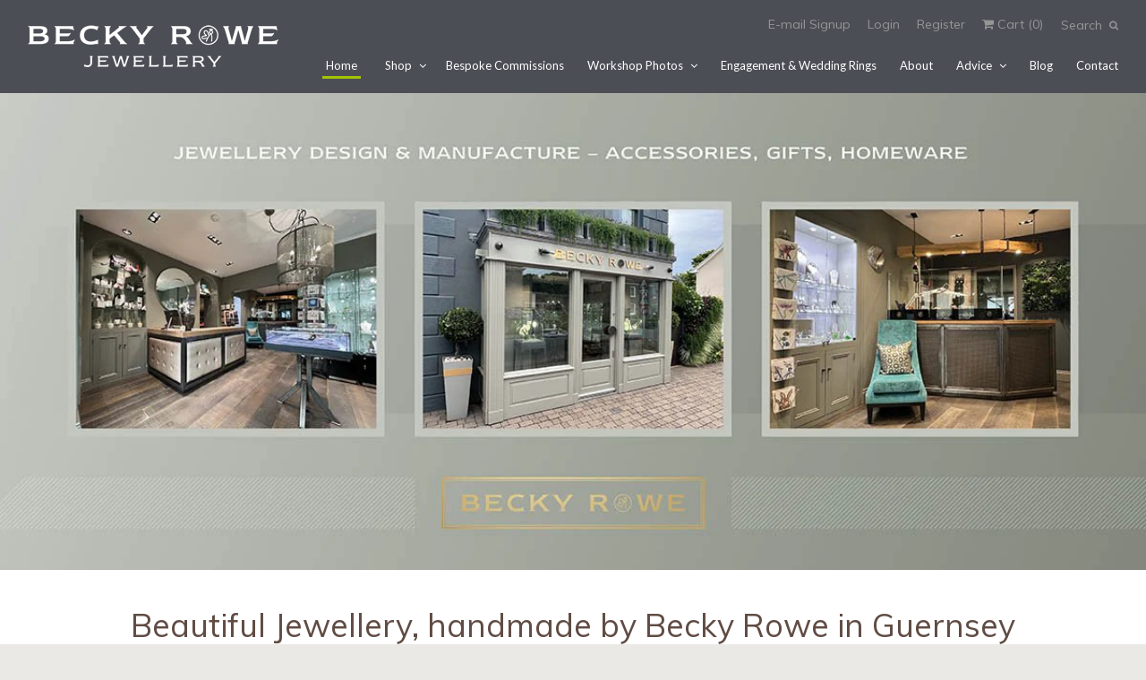

--- FILE ---
content_type: text/html; charset=utf-8
request_url: https://www.beckyrowejewellery.com/
body_size: 14135
content:
<!DOCTYPE html>
<!--[if lt IE 7]>  <html class="ie ie6" lang="en"> <![endif]-->
<!--[if IE 7]>     <html class="ie ie7" lang="en"> <![endif]-->
<!--[if IE 8]>     <html class="ie ie8" lang="en"> <![endif]-->
<!--[if IE 9]>     <html class="ie ie9" lang="en"> <![endif]-->
<!--[if gt IE 9]>  <html class="ie" lang="en"> <![endif]-->
<!--[if !IE]><!--> <html lang="en"> <!--<![endif]-->
<head>
  <!-- Google Tag Manager -->
    <script>(function(w,d,s,l,i){w[l]=w[l]||[];w[l].push({'gtm.start':
    new Date().getTime(),event:'gtm.js'});var f=d.getElementsByTagName(s)[0],
    j=d.createElement(s),dl=l!='dataLayer'?'&l='+l:'';j.async=true;j.src=
    'https://www.googletagmanager.com/gtm.js?id='+i+dl;f.parentNode.insertBefore(j,f);
    })(window,document,'script','dataLayer','GTM-WMMS4SB');</script>
  <!-- End Google Tag Manager -->
<meta charset="UTF-8">
<meta http-equiv="X-UA-Compatible" content="IE=edge,chrome=1">
<meta name="viewport" content="width=device-width, initial-scale=1.0">
<meta name="description" content="Becky Rowe Jewellery is a jewellery designer based in Guernsey. " />

  <meta property="og:url" content="https://www.beckyrowejewellery.com" />
  <meta property="og:type" content="website" />
  

<meta property="og:site_name" content="Becky Rowe Jewellery, Handmade in Guernsey" />
<!--meta property="fb:admins" content=""-->
  
<title>Becky Rowe Jewellery, Handmade in Guernsey</title>

<link rel="canonical" href="https://www.beckyrowejewellery.com/" />
<link rel="shortcut icon" href="//www.beckyrowejewellery.com/cdn/shop/t/2/assets/favicon.ico?v=73351625175159874561405521078"/>

<link href='//fonts.googleapis.com/css?family=Muli:300,400,500,700,400italic|Lato:300,400,500,700,400italic' rel='stylesheet' type='text/css'>
<link href="//www.beckyrowejewellery.com/cdn/shop/t/2/assets/reset.css?v=99123566952203779971405507195" rel="stylesheet" type="text/css" media="all" />
<link href="//www.beckyrowejewellery.com/cdn/shop/t/2/assets/style.css?v=158773526427874367691761249993" rel="stylesheet" type="text/css" media="all" />
<link href="//netdna.bootstrapcdn.com/font-awesome/4.0.3/css/font-awesome.css" rel="stylesheet"/>
  
<script src="//www.beckyrowejewellery.com/cdn/shop/t/2/assets/modernizr.js?v=88945167017500333811405507195" type="text/javascript"></script>
<script src="//ajax.googleapis.com/ajax/libs/jquery/1.10.2/jquery.min.js" type="text/javascript"></script>

<script src="//www.beckyrowejewellery.com/cdn/shop/t/2/assets/jquery.cookie.min.js?v=160339820681832925581405507194" type="text/javascript"></script>

<!--[if lt IE 9]>
<script src="//html5shim.googlecode.com/svn/trunk/html5.js"></script>
<![endif]-->

<script type="text/javascript">
  function imgLoaded(img){
      var $img = $(img);
      $img.closest('.img-outer').addClass('loaded');
  };
</script>  
  
<script>window.performance && window.performance.mark && window.performance.mark('shopify.content_for_header.start');</script><meta id="shopify-digital-wallet" name="shopify-digital-wallet" content="/5782657/digital_wallets/dialog">
<meta name="shopify-checkout-api-token" content="d97f41d18b48a7ee8b48dadbc729056e">
<meta id="in-context-paypal-metadata" data-shop-id="5782657" data-venmo-supported="false" data-environment="production" data-locale="en_US" data-paypal-v4="true" data-currency="GBP">
<script async="async" src="/checkouts/internal/preloads.js?locale=en-GB"></script>
<script id="shopify-features" type="application/json">{"accessToken":"d97f41d18b48a7ee8b48dadbc729056e","betas":["rich-media-storefront-analytics"],"domain":"www.beckyrowejewellery.com","predictiveSearch":true,"shopId":5782657,"locale":"en"}</script>
<script>var Shopify = Shopify || {};
Shopify.shop = "becky-rowe-jewellery.myshopify.com";
Shopify.locale = "en";
Shopify.currency = {"active":"GBP","rate":"1.0"};
Shopify.country = "GB";
Shopify.theme = {"name":"Weekend","id":9526647,"schema_name":null,"schema_version":null,"theme_store_id":628,"role":"main"};
Shopify.theme.handle = "null";
Shopify.theme.style = {"id":null,"handle":null};
Shopify.cdnHost = "www.beckyrowejewellery.com/cdn";
Shopify.routes = Shopify.routes || {};
Shopify.routes.root = "/";</script>
<script type="module">!function(o){(o.Shopify=o.Shopify||{}).modules=!0}(window);</script>
<script>!function(o){function n(){var o=[];function n(){o.push(Array.prototype.slice.apply(arguments))}return n.q=o,n}var t=o.Shopify=o.Shopify||{};t.loadFeatures=n(),t.autoloadFeatures=n()}(window);</script>
<script id="shop-js-analytics" type="application/json">{"pageType":"index"}</script>
<script defer="defer" async type="module" src="//www.beckyrowejewellery.com/cdn/shopifycloud/shop-js/modules/v2/client.init-shop-cart-sync_BT-GjEfc.en.esm.js"></script>
<script defer="defer" async type="module" src="//www.beckyrowejewellery.com/cdn/shopifycloud/shop-js/modules/v2/chunk.common_D58fp_Oc.esm.js"></script>
<script defer="defer" async type="module" src="//www.beckyrowejewellery.com/cdn/shopifycloud/shop-js/modules/v2/chunk.modal_xMitdFEc.esm.js"></script>
<script type="module">
  await import("//www.beckyrowejewellery.com/cdn/shopifycloud/shop-js/modules/v2/client.init-shop-cart-sync_BT-GjEfc.en.esm.js");
await import("//www.beckyrowejewellery.com/cdn/shopifycloud/shop-js/modules/v2/chunk.common_D58fp_Oc.esm.js");
await import("//www.beckyrowejewellery.com/cdn/shopifycloud/shop-js/modules/v2/chunk.modal_xMitdFEc.esm.js");

  window.Shopify.SignInWithShop?.initShopCartSync?.({"fedCMEnabled":true,"windoidEnabled":true});

</script>
<script id="__st">var __st={"a":5782657,"offset":0,"reqid":"dfcee90e-906c-4437-89a3-aac2fffc2e3a-1769184272","pageurl":"www.beckyrowejewellery.com\/","u":"78aa98f46da1","p":"home"};</script>
<script>window.ShopifyPaypalV4VisibilityTracking = true;</script>
<script id="captcha-bootstrap">!function(){'use strict';const t='contact',e='account',n='new_comment',o=[[t,t],['blogs',n],['comments',n],[t,'customer']],c=[[e,'customer_login'],[e,'guest_login'],[e,'recover_customer_password'],[e,'create_customer']],r=t=>t.map((([t,e])=>`form[action*='/${t}']:not([data-nocaptcha='true']) input[name='form_type'][value='${e}']`)).join(','),a=t=>()=>t?[...document.querySelectorAll(t)].map((t=>t.form)):[];function s(){const t=[...o],e=r(t);return a(e)}const i='password',u='form_key',d=['recaptcha-v3-token','g-recaptcha-response','h-captcha-response',i],f=()=>{try{return window.sessionStorage}catch{return}},m='__shopify_v',_=t=>t.elements[u];function p(t,e,n=!1){try{const o=window.sessionStorage,c=JSON.parse(o.getItem(e)),{data:r}=function(t){const{data:e,action:n}=t;return t[m]||n?{data:e,action:n}:{data:t,action:n}}(c);for(const[e,n]of Object.entries(r))t.elements[e]&&(t.elements[e].value=n);n&&o.removeItem(e)}catch(o){console.error('form repopulation failed',{error:o})}}const l='form_type',E='cptcha';function T(t){t.dataset[E]=!0}const w=window,h=w.document,L='Shopify',v='ce_forms',y='captcha';let A=!1;((t,e)=>{const n=(g='f06e6c50-85a8-45c8-87d0-21a2b65856fe',I='https://cdn.shopify.com/shopifycloud/storefront-forms-hcaptcha/ce_storefront_forms_captcha_hcaptcha.v1.5.2.iife.js',D={infoText:'Protected by hCaptcha',privacyText:'Privacy',termsText:'Terms'},(t,e,n)=>{const o=w[L][v],c=o.bindForm;if(c)return c(t,g,e,D).then(n);var r;o.q.push([[t,g,e,D],n]),r=I,A||(h.body.append(Object.assign(h.createElement('script'),{id:'captcha-provider',async:!0,src:r})),A=!0)});var g,I,D;w[L]=w[L]||{},w[L][v]=w[L][v]||{},w[L][v].q=[],w[L][y]=w[L][y]||{},w[L][y].protect=function(t,e){n(t,void 0,e),T(t)},Object.freeze(w[L][y]),function(t,e,n,w,h,L){const[v,y,A,g]=function(t,e,n){const i=e?o:[],u=t?c:[],d=[...i,...u],f=r(d),m=r(i),_=r(d.filter((([t,e])=>n.includes(e))));return[a(f),a(m),a(_),s()]}(w,h,L),I=t=>{const e=t.target;return e instanceof HTMLFormElement?e:e&&e.form},D=t=>v().includes(t);t.addEventListener('submit',(t=>{const e=I(t);if(!e)return;const n=D(e)&&!e.dataset.hcaptchaBound&&!e.dataset.recaptchaBound,o=_(e),c=g().includes(e)&&(!o||!o.value);(n||c)&&t.preventDefault(),c&&!n&&(function(t){try{if(!f())return;!function(t){const e=f();if(!e)return;const n=_(t);if(!n)return;const o=n.value;o&&e.removeItem(o)}(t);const e=Array.from(Array(32),(()=>Math.random().toString(36)[2])).join('');!function(t,e){_(t)||t.append(Object.assign(document.createElement('input'),{type:'hidden',name:u})),t.elements[u].value=e}(t,e),function(t,e){const n=f();if(!n)return;const o=[...t.querySelectorAll(`input[type='${i}']`)].map((({name:t})=>t)),c=[...d,...o],r={};for(const[a,s]of new FormData(t).entries())c.includes(a)||(r[a]=s);n.setItem(e,JSON.stringify({[m]:1,action:t.action,data:r}))}(t,e)}catch(e){console.error('failed to persist form',e)}}(e),e.submit())}));const S=(t,e)=>{t&&!t.dataset[E]&&(n(t,e.some((e=>e===t))),T(t))};for(const o of['focusin','change'])t.addEventListener(o,(t=>{const e=I(t);D(e)&&S(e,y())}));const B=e.get('form_key'),M=e.get(l),P=B&&M;t.addEventListener('DOMContentLoaded',(()=>{const t=y();if(P)for(const e of t)e.elements[l].value===M&&p(e,B);[...new Set([...A(),...v().filter((t=>'true'===t.dataset.shopifyCaptcha))])].forEach((e=>S(e,t)))}))}(h,new URLSearchParams(w.location.search),n,t,e,['guest_login'])})(!0,!0)}();</script>
<script integrity="sha256-4kQ18oKyAcykRKYeNunJcIwy7WH5gtpwJnB7kiuLZ1E=" data-source-attribution="shopify.loadfeatures" defer="defer" src="//www.beckyrowejewellery.com/cdn/shopifycloud/storefront/assets/storefront/load_feature-a0a9edcb.js" crossorigin="anonymous"></script>
<script data-source-attribution="shopify.dynamic_checkout.dynamic.init">var Shopify=Shopify||{};Shopify.PaymentButton=Shopify.PaymentButton||{isStorefrontPortableWallets:!0,init:function(){window.Shopify.PaymentButton.init=function(){};var t=document.createElement("script");t.src="https://www.beckyrowejewellery.com/cdn/shopifycloud/portable-wallets/latest/portable-wallets.en.js",t.type="module",document.head.appendChild(t)}};
</script>
<script data-source-attribution="shopify.dynamic_checkout.buyer_consent">
  function portableWalletsHideBuyerConsent(e){var t=document.getElementById("shopify-buyer-consent"),n=document.getElementById("shopify-subscription-policy-button");t&&n&&(t.classList.add("hidden"),t.setAttribute("aria-hidden","true"),n.removeEventListener("click",e))}function portableWalletsShowBuyerConsent(e){var t=document.getElementById("shopify-buyer-consent"),n=document.getElementById("shopify-subscription-policy-button");t&&n&&(t.classList.remove("hidden"),t.removeAttribute("aria-hidden"),n.addEventListener("click",e))}window.Shopify?.PaymentButton&&(window.Shopify.PaymentButton.hideBuyerConsent=portableWalletsHideBuyerConsent,window.Shopify.PaymentButton.showBuyerConsent=portableWalletsShowBuyerConsent);
</script>
<script data-source-attribution="shopify.dynamic_checkout.cart.bootstrap">document.addEventListener("DOMContentLoaded",(function(){function t(){return document.querySelector("shopify-accelerated-checkout-cart, shopify-accelerated-checkout")}if(t())Shopify.PaymentButton.init();else{new MutationObserver((function(e,n){t()&&(Shopify.PaymentButton.init(),n.disconnect())})).observe(document.body,{childList:!0,subtree:!0})}}));
</script>
<link id="shopify-accelerated-checkout-styles" rel="stylesheet" media="screen" href="https://www.beckyrowejewellery.com/cdn/shopifycloud/portable-wallets/latest/accelerated-checkout-backwards-compat.css" crossorigin="anonymous">
<style id="shopify-accelerated-checkout-cart">
        #shopify-buyer-consent {
  margin-top: 1em;
  display: inline-block;
  width: 100%;
}

#shopify-buyer-consent.hidden {
  display: none;
}

#shopify-subscription-policy-button {
  background: none;
  border: none;
  padding: 0;
  text-decoration: underline;
  font-size: inherit;
  cursor: pointer;
}

#shopify-subscription-policy-button::before {
  box-shadow: none;
}

      </style>

<script>window.performance && window.performance.mark && window.performance.mark('shopify.content_for_header.end');</script>
  <script type="text/javascript">
setTimeout(function(){var a=document.createElement("script");
var b=document.getElementsByTagName("script")[0];
a.src=document.location.protocol+"//script.crazyegg.com/pages/scripts/0046/1642.js?"+Math.floor(new Date().getTime()/3600000);
a.async=true;a.type="text/javascript";b.parentNode.insertBefore(a,b)}, 1);
</script>
<link href="https://monorail-edge.shopifysvc.com" rel="dns-prefetch">
<script>(function(){if ("sendBeacon" in navigator && "performance" in window) {try {var session_token_from_headers = performance.getEntriesByType('navigation')[0].serverTiming.find(x => x.name == '_s').description;} catch {var session_token_from_headers = undefined;}var session_cookie_matches = document.cookie.match(/_shopify_s=([^;]*)/);var session_token_from_cookie = session_cookie_matches && session_cookie_matches.length === 2 ? session_cookie_matches[1] : "";var session_token = session_token_from_headers || session_token_from_cookie || "";function handle_abandonment_event(e) {var entries = performance.getEntries().filter(function(entry) {return /monorail-edge.shopifysvc.com/.test(entry.name);});if (!window.abandonment_tracked && entries.length === 0) {window.abandonment_tracked = true;var currentMs = Date.now();var navigation_start = performance.timing.navigationStart;var payload = {shop_id: 5782657,url: window.location.href,navigation_start,duration: currentMs - navigation_start,session_token,page_type: "index"};window.navigator.sendBeacon("https://monorail-edge.shopifysvc.com/v1/produce", JSON.stringify({schema_id: "online_store_buyer_site_abandonment/1.1",payload: payload,metadata: {event_created_at_ms: currentMs,event_sent_at_ms: currentMs}}));}}window.addEventListener('pagehide', handle_abandonment_event);}}());</script>
<script id="web-pixels-manager-setup">(function e(e,d,r,n,o){if(void 0===o&&(o={}),!Boolean(null===(a=null===(i=window.Shopify)||void 0===i?void 0:i.analytics)||void 0===a?void 0:a.replayQueue)){var i,a;window.Shopify=window.Shopify||{};var t=window.Shopify;t.analytics=t.analytics||{};var s=t.analytics;s.replayQueue=[],s.publish=function(e,d,r){return s.replayQueue.push([e,d,r]),!0};try{self.performance.mark("wpm:start")}catch(e){}var l=function(){var e={modern:/Edge?\/(1{2}[4-9]|1[2-9]\d|[2-9]\d{2}|\d{4,})\.\d+(\.\d+|)|Firefox\/(1{2}[4-9]|1[2-9]\d|[2-9]\d{2}|\d{4,})\.\d+(\.\d+|)|Chrom(ium|e)\/(9{2}|\d{3,})\.\d+(\.\d+|)|(Maci|X1{2}).+ Version\/(15\.\d+|(1[6-9]|[2-9]\d|\d{3,})\.\d+)([,.]\d+|)( \(\w+\)|)( Mobile\/\w+|) Safari\/|Chrome.+OPR\/(9{2}|\d{3,})\.\d+\.\d+|(CPU[ +]OS|iPhone[ +]OS|CPU[ +]iPhone|CPU IPhone OS|CPU iPad OS)[ +]+(15[._]\d+|(1[6-9]|[2-9]\d|\d{3,})[._]\d+)([._]\d+|)|Android:?[ /-](13[3-9]|1[4-9]\d|[2-9]\d{2}|\d{4,})(\.\d+|)(\.\d+|)|Android.+Firefox\/(13[5-9]|1[4-9]\d|[2-9]\d{2}|\d{4,})\.\d+(\.\d+|)|Android.+Chrom(ium|e)\/(13[3-9]|1[4-9]\d|[2-9]\d{2}|\d{4,})\.\d+(\.\d+|)|SamsungBrowser\/([2-9]\d|\d{3,})\.\d+/,legacy:/Edge?\/(1[6-9]|[2-9]\d|\d{3,})\.\d+(\.\d+|)|Firefox\/(5[4-9]|[6-9]\d|\d{3,})\.\d+(\.\d+|)|Chrom(ium|e)\/(5[1-9]|[6-9]\d|\d{3,})\.\d+(\.\d+|)([\d.]+$|.*Safari\/(?![\d.]+ Edge\/[\d.]+$))|(Maci|X1{2}).+ Version\/(10\.\d+|(1[1-9]|[2-9]\d|\d{3,})\.\d+)([,.]\d+|)( \(\w+\)|)( Mobile\/\w+|) Safari\/|Chrome.+OPR\/(3[89]|[4-9]\d|\d{3,})\.\d+\.\d+|(CPU[ +]OS|iPhone[ +]OS|CPU[ +]iPhone|CPU IPhone OS|CPU iPad OS)[ +]+(10[._]\d+|(1[1-9]|[2-9]\d|\d{3,})[._]\d+)([._]\d+|)|Android:?[ /-](13[3-9]|1[4-9]\d|[2-9]\d{2}|\d{4,})(\.\d+|)(\.\d+|)|Mobile Safari.+OPR\/([89]\d|\d{3,})\.\d+\.\d+|Android.+Firefox\/(13[5-9]|1[4-9]\d|[2-9]\d{2}|\d{4,})\.\d+(\.\d+|)|Android.+Chrom(ium|e)\/(13[3-9]|1[4-9]\d|[2-9]\d{2}|\d{4,})\.\d+(\.\d+|)|Android.+(UC? ?Browser|UCWEB|U3)[ /]?(15\.([5-9]|\d{2,})|(1[6-9]|[2-9]\d|\d{3,})\.\d+)\.\d+|SamsungBrowser\/(5\.\d+|([6-9]|\d{2,})\.\d+)|Android.+MQ{2}Browser\/(14(\.(9|\d{2,})|)|(1[5-9]|[2-9]\d|\d{3,})(\.\d+|))(\.\d+|)|K[Aa][Ii]OS\/(3\.\d+|([4-9]|\d{2,})\.\d+)(\.\d+|)/},d=e.modern,r=e.legacy,n=navigator.userAgent;return n.match(d)?"modern":n.match(r)?"legacy":"unknown"}(),u="modern"===l?"modern":"legacy",c=(null!=n?n:{modern:"",legacy:""})[u],f=function(e){return[e.baseUrl,"/wpm","/b",e.hashVersion,"modern"===e.buildTarget?"m":"l",".js"].join("")}({baseUrl:d,hashVersion:r,buildTarget:u}),m=function(e){var d=e.version,r=e.bundleTarget,n=e.surface,o=e.pageUrl,i=e.monorailEndpoint;return{emit:function(e){var a=e.status,t=e.errorMsg,s=(new Date).getTime(),l=JSON.stringify({metadata:{event_sent_at_ms:s},events:[{schema_id:"web_pixels_manager_load/3.1",payload:{version:d,bundle_target:r,page_url:o,status:a,surface:n,error_msg:t},metadata:{event_created_at_ms:s}}]});if(!i)return console&&console.warn&&console.warn("[Web Pixels Manager] No Monorail endpoint provided, skipping logging."),!1;try{return self.navigator.sendBeacon.bind(self.navigator)(i,l)}catch(e){}var u=new XMLHttpRequest;try{return u.open("POST",i,!0),u.setRequestHeader("Content-Type","text/plain"),u.send(l),!0}catch(e){return console&&console.warn&&console.warn("[Web Pixels Manager] Got an unhandled error while logging to Monorail."),!1}}}}({version:r,bundleTarget:l,surface:e.surface,pageUrl:self.location.href,monorailEndpoint:e.monorailEndpoint});try{o.browserTarget=l,function(e){var d=e.src,r=e.async,n=void 0===r||r,o=e.onload,i=e.onerror,a=e.sri,t=e.scriptDataAttributes,s=void 0===t?{}:t,l=document.createElement("script"),u=document.querySelector("head"),c=document.querySelector("body");if(l.async=n,l.src=d,a&&(l.integrity=a,l.crossOrigin="anonymous"),s)for(var f in s)if(Object.prototype.hasOwnProperty.call(s,f))try{l.dataset[f]=s[f]}catch(e){}if(o&&l.addEventListener("load",o),i&&l.addEventListener("error",i),u)u.appendChild(l);else{if(!c)throw new Error("Did not find a head or body element to append the script");c.appendChild(l)}}({src:f,async:!0,onload:function(){if(!function(){var e,d;return Boolean(null===(d=null===(e=window.Shopify)||void 0===e?void 0:e.analytics)||void 0===d?void 0:d.initialized)}()){var d=window.webPixelsManager.init(e)||void 0;if(d){var r=window.Shopify.analytics;r.replayQueue.forEach((function(e){var r=e[0],n=e[1],o=e[2];d.publishCustomEvent(r,n,o)})),r.replayQueue=[],r.publish=d.publishCustomEvent,r.visitor=d.visitor,r.initialized=!0}}},onerror:function(){return m.emit({status:"failed",errorMsg:"".concat(f," has failed to load")})},sri:function(e){var d=/^sha384-[A-Za-z0-9+/=]+$/;return"string"==typeof e&&d.test(e)}(c)?c:"",scriptDataAttributes:o}),m.emit({status:"loading"})}catch(e){m.emit({status:"failed",errorMsg:(null==e?void 0:e.message)||"Unknown error"})}}})({shopId: 5782657,storefrontBaseUrl: "https://www.beckyrowejewellery.com",extensionsBaseUrl: "https://extensions.shopifycdn.com/cdn/shopifycloud/web-pixels-manager",monorailEndpoint: "https://monorail-edge.shopifysvc.com/unstable/produce_batch",surface: "storefront-renderer",enabledBetaFlags: ["2dca8a86"],webPixelsConfigList: [{"id":"47939646","eventPayloadVersion":"v1","runtimeContext":"LAX","scriptVersion":"1","type":"CUSTOM","privacyPurposes":["MARKETING"],"name":"Meta pixel (migrated)"},{"id":"73596990","eventPayloadVersion":"v1","runtimeContext":"LAX","scriptVersion":"1","type":"CUSTOM","privacyPurposes":["ANALYTICS"],"name":"Google Analytics tag (migrated)"},{"id":"shopify-app-pixel","configuration":"{}","eventPayloadVersion":"v1","runtimeContext":"STRICT","scriptVersion":"0450","apiClientId":"shopify-pixel","type":"APP","privacyPurposes":["ANALYTICS","MARKETING"]},{"id":"shopify-custom-pixel","eventPayloadVersion":"v1","runtimeContext":"LAX","scriptVersion":"0450","apiClientId":"shopify-pixel","type":"CUSTOM","privacyPurposes":["ANALYTICS","MARKETING"]}],isMerchantRequest: false,initData: {"shop":{"name":"Becky Rowe Jewellery, Handmade in Guernsey","paymentSettings":{"currencyCode":"GBP"},"myshopifyDomain":"becky-rowe-jewellery.myshopify.com","countryCode":"GG","storefrontUrl":"https:\/\/www.beckyrowejewellery.com"},"customer":null,"cart":null,"checkout":null,"productVariants":[],"purchasingCompany":null},},"https://www.beckyrowejewellery.com/cdn","fcfee988w5aeb613cpc8e4bc33m6693e112",{"modern":"","legacy":""},{"shopId":"5782657","storefrontBaseUrl":"https:\/\/www.beckyrowejewellery.com","extensionBaseUrl":"https:\/\/extensions.shopifycdn.com\/cdn\/shopifycloud\/web-pixels-manager","surface":"storefront-renderer","enabledBetaFlags":"[\"2dca8a86\"]","isMerchantRequest":"false","hashVersion":"fcfee988w5aeb613cpc8e4bc33m6693e112","publish":"custom","events":"[[\"page_viewed\",{}]]"});</script><script>
  window.ShopifyAnalytics = window.ShopifyAnalytics || {};
  window.ShopifyAnalytics.meta = window.ShopifyAnalytics.meta || {};
  window.ShopifyAnalytics.meta.currency = 'GBP';
  var meta = {"page":{"pageType":"home","requestId":"dfcee90e-906c-4437-89a3-aac2fffc2e3a-1769184272"}};
  for (var attr in meta) {
    window.ShopifyAnalytics.meta[attr] = meta[attr];
  }
</script>
<script class="analytics">
  (function () {
    var customDocumentWrite = function(content) {
      var jquery = null;

      if (window.jQuery) {
        jquery = window.jQuery;
      } else if (window.Checkout && window.Checkout.$) {
        jquery = window.Checkout.$;
      }

      if (jquery) {
        jquery('body').append(content);
      }
    };

    var hasLoggedConversion = function(token) {
      if (token) {
        return document.cookie.indexOf('loggedConversion=' + token) !== -1;
      }
      return false;
    }

    var setCookieIfConversion = function(token) {
      if (token) {
        var twoMonthsFromNow = new Date(Date.now());
        twoMonthsFromNow.setMonth(twoMonthsFromNow.getMonth() + 2);

        document.cookie = 'loggedConversion=' + token + '; expires=' + twoMonthsFromNow;
      }
    }

    var trekkie = window.ShopifyAnalytics.lib = window.trekkie = window.trekkie || [];
    if (trekkie.integrations) {
      return;
    }
    trekkie.methods = [
      'identify',
      'page',
      'ready',
      'track',
      'trackForm',
      'trackLink'
    ];
    trekkie.factory = function(method) {
      return function() {
        var args = Array.prototype.slice.call(arguments);
        args.unshift(method);
        trekkie.push(args);
        return trekkie;
      };
    };
    for (var i = 0; i < trekkie.methods.length; i++) {
      var key = trekkie.methods[i];
      trekkie[key] = trekkie.factory(key);
    }
    trekkie.load = function(config) {
      trekkie.config = config || {};
      trekkie.config.initialDocumentCookie = document.cookie;
      var first = document.getElementsByTagName('script')[0];
      var script = document.createElement('script');
      script.type = 'text/javascript';
      script.onerror = function(e) {
        var scriptFallback = document.createElement('script');
        scriptFallback.type = 'text/javascript';
        scriptFallback.onerror = function(error) {
                var Monorail = {
      produce: function produce(monorailDomain, schemaId, payload) {
        var currentMs = new Date().getTime();
        var event = {
          schema_id: schemaId,
          payload: payload,
          metadata: {
            event_created_at_ms: currentMs,
            event_sent_at_ms: currentMs
          }
        };
        return Monorail.sendRequest("https://" + monorailDomain + "/v1/produce", JSON.stringify(event));
      },
      sendRequest: function sendRequest(endpointUrl, payload) {
        // Try the sendBeacon API
        if (window && window.navigator && typeof window.navigator.sendBeacon === 'function' && typeof window.Blob === 'function' && !Monorail.isIos12()) {
          var blobData = new window.Blob([payload], {
            type: 'text/plain'
          });

          if (window.navigator.sendBeacon(endpointUrl, blobData)) {
            return true;
          } // sendBeacon was not successful

        } // XHR beacon

        var xhr = new XMLHttpRequest();

        try {
          xhr.open('POST', endpointUrl);
          xhr.setRequestHeader('Content-Type', 'text/plain');
          xhr.send(payload);
        } catch (e) {
          console.log(e);
        }

        return false;
      },
      isIos12: function isIos12() {
        return window.navigator.userAgent.lastIndexOf('iPhone; CPU iPhone OS 12_') !== -1 || window.navigator.userAgent.lastIndexOf('iPad; CPU OS 12_') !== -1;
      }
    };
    Monorail.produce('monorail-edge.shopifysvc.com',
      'trekkie_storefront_load_errors/1.1',
      {shop_id: 5782657,
      theme_id: 9526647,
      app_name: "storefront",
      context_url: window.location.href,
      source_url: "//www.beckyrowejewellery.com/cdn/s/trekkie.storefront.8d95595f799fbf7e1d32231b9a28fd43b70c67d3.min.js"});

        };
        scriptFallback.async = true;
        scriptFallback.src = '//www.beckyrowejewellery.com/cdn/s/trekkie.storefront.8d95595f799fbf7e1d32231b9a28fd43b70c67d3.min.js';
        first.parentNode.insertBefore(scriptFallback, first);
      };
      script.async = true;
      script.src = '//www.beckyrowejewellery.com/cdn/s/trekkie.storefront.8d95595f799fbf7e1d32231b9a28fd43b70c67d3.min.js';
      first.parentNode.insertBefore(script, first);
    };
    trekkie.load(
      {"Trekkie":{"appName":"storefront","development":false,"defaultAttributes":{"shopId":5782657,"isMerchantRequest":null,"themeId":9526647,"themeCityHash":"5327004353077100487","contentLanguage":"en","currency":"GBP","eventMetadataId":"8841b90a-c4ce-472b-9ec3-8dbd5f6c4ff7"},"isServerSideCookieWritingEnabled":true,"monorailRegion":"shop_domain","enabledBetaFlags":["65f19447"]},"Session Attribution":{},"S2S":{"facebookCapiEnabled":false,"source":"trekkie-storefront-renderer","apiClientId":580111}}
    );

    var loaded = false;
    trekkie.ready(function() {
      if (loaded) return;
      loaded = true;

      window.ShopifyAnalytics.lib = window.trekkie;

      var originalDocumentWrite = document.write;
      document.write = customDocumentWrite;
      try { window.ShopifyAnalytics.merchantGoogleAnalytics.call(this); } catch(error) {};
      document.write = originalDocumentWrite;

      window.ShopifyAnalytics.lib.page(null,{"pageType":"home","requestId":"dfcee90e-906c-4437-89a3-aac2fffc2e3a-1769184272","shopifyEmitted":true});

      var match = window.location.pathname.match(/checkouts\/(.+)\/(thank_you|post_purchase)/)
      var token = match? match[1]: undefined;
      if (!hasLoggedConversion(token)) {
        setCookieIfConversion(token);
        
      }
    });


        var eventsListenerScript = document.createElement('script');
        eventsListenerScript.async = true;
        eventsListenerScript.src = "//www.beckyrowejewellery.com/cdn/shopifycloud/storefront/assets/shop_events_listener-3da45d37.js";
        document.getElementsByTagName('head')[0].appendChild(eventsListenerScript);

})();</script>
  <script>
  if (!window.ga || (window.ga && typeof window.ga !== 'function')) {
    window.ga = function ga() {
      (window.ga.q = window.ga.q || []).push(arguments);
      if (window.Shopify && window.Shopify.analytics && typeof window.Shopify.analytics.publish === 'function') {
        window.Shopify.analytics.publish("ga_stub_called", {}, {sendTo: "google_osp_migration"});
      }
      console.error("Shopify's Google Analytics stub called with:", Array.from(arguments), "\nSee https://help.shopify.com/manual/promoting-marketing/pixels/pixel-migration#google for more information.");
    };
    if (window.Shopify && window.Shopify.analytics && typeof window.Shopify.analytics.publish === 'function') {
      window.Shopify.analytics.publish("ga_stub_initialized", {}, {sendTo: "google_osp_migration"});
    }
  }
</script>
<script
  defer
  src="https://www.beckyrowejewellery.com/cdn/shopifycloud/perf-kit/shopify-perf-kit-3.0.4.min.js"
  data-application="storefront-renderer"
  data-shop-id="5782657"
  data-render-region="gcp-us-central1"
  data-page-type="index"
  data-theme-instance-id="9526647"
  data-theme-name=""
  data-theme-version=""
  data-monorail-region="shop_domain"
  data-resource-timing-sampling-rate="10"
  data-shs="true"
  data-shs-beacon="true"
  data-shs-export-with-fetch="true"
  data-shs-logs-sample-rate="1"
  data-shs-beacon-endpoint="https://www.beckyrowejewellery.com/api/collect"
></script>
</head>
<body class="template-index">
    <!-- Google Tag Manager (noscript) -->
    <noscript><iframe src="https://www.googletagmanager.com/ns.html?id=GTM-WMMS4SB"
    height="0" width="0" style="display:none;visibility:hidden"></iframe></noscript>
    <!-- End Google Tag Manager (noscript) -->	
          
  <div class="container " id="SiteContainer">
      <div class="printheader">
        <img src="//www.beckyrowejewellery.com/cdn/shop/t/2/assets/logo%20black.png?v=46428719946421901001420565461" alt="Becky Rowe Jewellery, Handmade in Guernsey" />
    </div>
    	<div id="Header-Container">
		<header id="Header" class="clearfix">
          <!-- PROMO -->
          
            <div class="wrap">
              	<form class="search" method="get" action="/search">
                  	<input type="hidden" name="type" value="product"/>
                    <input type="text" name="q" value="" placeholder="Search Products..." class="search-query"/> 
                  	<span class="remove-search"></span>
                  <!-- DO NOT REMOVE THE FOLLOWING COMMENT -->
<!-- (c) Copyright 2014 Caroline Hill. All Rights Reserved. Contact Mlle Caroline Schnapp at mllegeorgesand@gmail.com -->
<!-- DO NOT REMOVE THE ABOVE COMMENT -->



  <div id="is-a-gift" style="clear: left; margin: 0 0 30px 0" class="clearfix rte">
    <h3>Would you like this order gift wrapped?</h3>
    <p>
      <input type="hidden" name="attributes[gift-wrapping]" value="" />
      <input id="gift-wrapping" type="checkbox" name="attributes[gift-wrapping]" value="yes"  style="float: none" />
      <label for="gift-wrapping" style="display:inline; padding-left: 5px; float: none;">
      Yes, please wrap the products in this order.
      </label>
    </p>
    <p>
      <label style="display:block" for="gift-note">Gift message (optional):</label>
      <textarea name="attributes[gift-note]" id="gift-note"></textarea>
    </p>
  </div>







<script>

Shopify.Cart = Shopify.Cart || {};

Shopify.Cart.GiftWrap = {};

Shopify.Cart.GiftWrap.set = function() {
  jQuery.ajax({
    type: 'POST',
    url: '/cart/update.js', 
    data: { updates: { 31779259285566: 1 }, attributes: { 'gift-wrapping': true } }, 
    dataType: 'json',
    success: function() { location.href = '/cart'; }
  });
}

Shopify.Cart.GiftWrap.remove = function() {
  jQuery.ajax({
    type: 'POST',
    url: '/cart/update.js', 
    data: { updates: { 31779259285566: 0 }, attributes: { 'gift-wrapping': '' } }, 
    dataType: 'json',
    success: function() { location.href = '/cart'; }
  });
}

// If we have nothing but gift-wrap items in the cart.


// When the gift-wrapping checkbox is checked or unchecked.
jQuery(function() {
  jQuery('[name="attributes\[gift-wrapping\]"]').change(function() {
    if (jQuery(this).is(':checked')) {
      Shopify.Cart.GiftWrap.set();    
    }
    else {
      Shopify.Cart.GiftWrap.remove();
    }
  });
});
 
</script>


                </form>
              	<!-- SEARCH, CURRENCY, ACCOUNT, CART -->
				<aside id="TopBar">
                  	
              <a href="/pages/subscribe-to-newsletter" id="nav-subscribe">E-mail Signup</a>
                  	<a href="javascript:void(0)" id="SearchToggle" class="so"><span class="desktop so">Search</span> <span class="search-toggle so"><i class="fa fa-search so"></i></span></a>

                  	
                      <span class="desktop">
						
                        	<a href="https://shopify.com/5782657/account?locale=en&amp;region_country=GB" id="customer_login_link">Login</a> 
                        	<a href="https://shopify.com/5782657/account?locale=en" id="customer_register_link">Register</a>
						
                      </span>
					
                    
                  	<a href="javascript:void(0)" class="mobile toggle-menus"><i class="fa fa-bars"></i></a>
                  
                    <a href="/cart/" id="CartButton">
						<i class="fa fa-shopping-cart"></i> Cart (<span class="cart-count">0</span>)
					</a>
				</aside>
              
              	<!-- LOGO -->
              	<h1><a href="/" id="Logo"><div class="table-cell"><img src="//www.beckyrowejewellery.com/cdn/shop/t/2/assets/logo.png?v=87306605265223490971422026542" alt="Becky Rowe Jewellery, Handmade in Guernsey" /></div></a></h1>
			</div>
                
            <!-- MAIN NAV -->
          <br class="nav-split" />
          	<section id="NavMenus">
              <nav>
                  <ul id="MainNav">
                    
                        
                        
                        
                    
                        
                    
                    
                        
                    
                    <li class=" active ">
                      <a href="/" class=" home">Home</a>
                            
                          	<!-- MOBILE SUBNAVS -->
                          	
                          	
                        </li>
                        
                    
                        
                        
                        
                    
                        
                    
                    
                        
                    
                    <li class="has-sub-nav   shop ">
                      <a href="/collections/all" class=" shop">Shop</a>
                            
                          	<!-- MOBILE SUBNAVS -->
                          	
                          	
                                <ul class="mobile submenu">
                                  <li style="height:100%;">
                                    
                      			<div class="outercontainer">
                                  <div class="innercontainer">
                                    <div class="subnavsection">
                                    <div class="third footlinks">
                                        <h3>Women&#39;s</h3>
                                            
                                                <a href="/collections/womens-jewellery/Accessories">Accessories</a>              	
                                            
                                                <a href="/collections/womens-jewellery/beaded-earrings">Beaded Earrings</a>              	
                                            
                                                <a href="/collections/womens-jewellery/bangles-bracelets">Bangles & Bracelets</a>              	
                                            
                                                <a href="/collections/womens-jewellery/Card-Wallet">Card Wallets & Key Organisers</a>              	
                                            
                                                <a href="/collections/womens-jewellery/chains">Chains</a>              	
                                            
                                                <a href="/collections/womens-jewellery/charms">Charms</a>              	
                                            
                                                <a href="/collections/womens-jewellery/earrings">Earrings</a>              	
                                            
                                                <a href="/collections/womens-jewellery/Gifts">Gifts</a>              	
                                            
                                                <a href="/collections/womens-jewellery/necklaces">Necklaces</a>              	
                                            
                                                <a href="/collections/womens-jewellery/rings">Rings</a>              	
                                            
                                                <a href="/collections/womens-jewellery/Watches">Watches</a>              	
                                            
                                                <a href="/collections/womens-jewellery/Wedding-(Coming-Soon)">Wedding</a>              	
                                            
                                      
                                    </div>
                                    <div class="third footlinks">
                                        <h3>Men&#39;s</h3>
                                            
                                                <a href="/collections/mens-jewellery/Bangles-Bracelets">Bangles & Bracelets</a>              	
                                            
                                                <a href="/collections/mens-jewellery/Card-Wallet">Card Wallets & Key Organisers</a>              	
                                            
                                                <a href="/collections/mens-jewellery/Charms">Charms </a>              	
                                            
                                                <a href="/collections/mens-jewellery/Cuff-Links">Cuff Links</a>              	
                                            
                                                <a href="/collections/mens-jewellery/Gifts">Gifts</a>              	
                                            
                                                <a href="/collections/mens-jewellery/Pendants">Pendants</a>              	
                                            
                                                <a href="/collections/mens-jewellery/Rings">Rings</a>              	
                                            
                                                <a href="/collections/mens-jewellery/Watches">Watches</a>              	
                                            
                                                <a href="/collections/mens-jewellery/Wedding--(Coming-Soon)">Wedding</a>              	
                                            
                                    </div>
                                    <div class="third footlinks">
                                        <h3>Collections</h3>
                                            
                                                <a href="/collections/angel-charms">Angels</a>              	
                                            
                                                <a href="/collections/angel-wings">Angel Wings</a>              	
                                            
                                                <a href="/collections/beautiful-mess">Beautiful Mess</a>              	
                                            
                                                <a href="/collections/feather">Feathers</a>              	
                                            
                                                <a href="/collections/night-sky-open-heart">Night Sky </a>              	
                                            
                                                <a href="/collections/open-heart">Open Heart</a>              	
                                            
                                                <a href="/collections/r1">R1</a>              	
                                            
                                                <a href="/collections/skully">Skully</a>              	
                                            
                                                <a href="/collections/stacker-rings">Stacker Rings</a>              	
                                            
                                                <a href="/collections/candles">Scented Candles</a>              	
                                            
                                                <a href="/products/gift-card">Gift Vouchers</a>              	
                                                         
                                    </div>
                                  </div>
                                    </div>
                                    </div>
                                  </li>
                                </ul>
                            
                        </li>
                        
                    
                        
                        
                        
                    
                        
                    
                    
                        
                    
                    <li class="  ">
                      <a href="/collections/bespoke-commissions" class=" bespoke-commissions">Bespoke Commissions</a>
                            
                          	<!-- MOBILE SUBNAVS -->
                          	
                          	
                        </li>
                        
                    
                        
                        
                        
                    
                        
                    
                    
                        
                    
                    <li class="has-sub-nav  ">
                      <a href="/collections/work-shop-photos" class=" workshop-photos">Workshop Photos</a>
                            
                          	<!-- MOBILE SUBNAVS -->
                          	
                                <ul class="mobile submenu">
                                  	<li class="back"><a href="javascript:void(0)"><i class="fa fa-angle-left"></i> Back</a></li>
                                    
                                      <li><a href="/collections/work-shop-photos/Accessories">Accessories</a></li>
                                    
                                      <li><a href="/collections/work-shop-photos/Bangles-&-Bracelets">Bangles & Bracelets</a></li>
                                    
                                      <li><a href="/collections/work-shop-photos/Brooches">Brooches</a></li>
                                    
                                      <li><a href="/collections/work-shop-photos/Charms">Charms</a></li>
                                    
                                      <li><a href="/collections/work-shop-photos/Cuff-links">Cuff Links</a></li>
                                    
                                      <li><a href="/collections/work-shop-photos/Earrings">Earrings</a></li>
                                    
                                      <li><a href="/collections/work-shop-photos/Keyrings">Keyrings</a></li>
                                    
                                      <li><a href="/collections/work-shop-photos/Necklaces+Pendants">Necklaces / Pendants</a></li>
                                    
                                      <li><a href="/collections/work-shop-photos/Rings">Rings</a></li>
                                    
                                </ul>
                            
                          	
                        </li>
                        
                    
                        
                        
                        
                    
                        
                    
                    
                        
                    
                    <li class="  ">
                      <a href="/collections/engagement-wedding" class=" engagement-wedding-rings">Engagement &amp; Wedding Rings</a>
                            
                          	<!-- MOBILE SUBNAVS -->
                          	
                          	
                        </li>
                        
                    
                        
                        
                        
                    
                        
                    
                    
                        
                    
                    <li class="  ">
                      <a href="/pages/about" class=" about">About</a>
                            
                          	<!-- MOBILE SUBNAVS -->
                          	
                          	
                        </li>
                        
                    
                        
                        
                        
                    
                        
                    
                    
                        
                    
                    <li class="has-sub-nav  ">
                      <a href="/pages/advice" class=" advice">Advice</a>
                            
                          	<!-- MOBILE SUBNAVS -->
                          	
                                <ul class="mobile submenu">
                                  	<li class="back"><a href="javascript:void(0)"><i class="fa fa-angle-left"></i> Back</a></li>
                                    
                                      <li><a href="/pages/metal">Chosing your Metal</a></li>
                                    
                                      <li><a href="/pages/cut-clarity-colour-carat-weight">Diamond Cut, Clarity, Colour, Carat Weight</a></li>
                                    
                                      <li><a href="/pages/shape-of-stone">Stone Shapes</a></li>
                                    
                                      <li><a href="/pages/settings">Settings</a></li>
                                    
                                      <li><a href="/pages/birthstones">Birthstones</a></li>
                                    
                                </ul>
                            
                          	
                        </li>
                        
                    
                        
                        
                        
                    
                        
                    
                    
                        
                    
                    <li class="  ">
                      <a href="/blogs/beckyrowesworld" class=" blog">Blog</a>
                            
                          	<!-- MOBILE SUBNAVS -->
                          	
                          	
                        </li>
                        
                    
                        
                        
                        
                    
                        
                    
                    
                        
                    
                    <li class="  ">
                      <a href="/pages/contact-us" class=" contact">Contact</a>
                            
                          	<!-- MOBILE SUBNAVS -->
                          	
                          	
                        </li>
                        
                    
                    
                    
                      
                        <li class="mobile"><a href="https://shopify.com/5782657/account?locale=en&amp;region_country=GB" id="customer_login_link">Login</a></li>
                      
                    
                  </ul>
              </nav>
            
              
          </section>
      </header>
      </div>
      <!-- CONTENT -->
      <div class="content-wrapper">
      
          <section id="Hero">
  
      <ul id="Carousel" class="fader loading bxslider">
    
    
      
      
      
      
      
      
      
      
      
      

      
    
      
      
      
      
      
      
      
      
      
      

      
    
      
      
      
      
      
      
      
      
      
      

      
   		<li class="slide">
          
            <a class="hero hero-full" >
              <img src="//www.beckyrowejewellery.com/cdn/shop/t/2/assets/hero3_left.jpg?v=96316035080039905111761249833" alt=""/>
              
            </a>
          
          
        </li>
      
    
      
      
      
      
      
      
      
      
      
      

      
    
      
      
      
      
      
      
      
      
      
      

      
   		<li class="slide">
          
            <a class="hero hero-full" >
              <img src="//www.beckyrowejewellery.com/cdn/shop/t/2/assets/hero5_left.jpg?v=132372881673873835411761249353" alt=""/>
              
            </a>
          
          
        </li>
      
    
      
      
      
      
      
      
      
      
      
      

      
    
</ul>
  
</section>

<section class="homepage">

  <h1> Beautiful Jewellery, handmade by Becky Rowe in Guernsey</h1>
      <div class="intro-section">      
          <h2>Becky Rowe Jewellery</h2>
<p>Becky Rowe has established herself as one of Guernsey’s leading independent jewellers. Young, passionate and committed to producing unique, hand-finished pieces, she is best known for working with her clients to create stunning bespoke jewellery.</p>
<p><a href="/collections/all" title="Becky Rowe Jewellery Online Store">Click here to browse our jewellery.</a></p>
<p>After founding the successful line, My-D, Becky has re-launched the business under her own name, retaining her trademark Angel. Becky Rowe stands for quality. She crafts the antiques of the future, family treasures to be passed down through generations. </p>
<h2>Engagement &amp; Wedding Rings</h2>
<p>Using precious metals and stones, exclusive to every design, each set of wedding and engagement rings designed by Becky Rowe is as individual as the couple who will wear and cherish them. Becky understands how important it is to get your engagement and wedding rings just right and works closely with you to ensure you get exactly what you want.</p>
<p><a href="/collections/engagement-wedding" title="Guernsey Engagement &amp; Wedding Rings by Becky Rowe Jewellery">Click here to view a selection of custom made wedding &amp; engagement rings.</a></p>
<h2>Bespoke Jewellery</h2>
<p>From timeless elegance to contemporary, a piece with a vintage feel or something quirky and fun - Becky perfectly captures exactly what you are trying to say. Working closely with her clients on very special, often sentimental pieces, results in the creation of some of Becky’s most striking pieces. Whether it is starting from scratch or breathing new life into an heirloom piece of family jewellery by transforming it into something more modern, these bespoke commissions are where Becky really shines.</p>
<p><a href="/collections/bespoke-commissions" title="Bespoke jewellery, made in Guernsey by Becky Rowe">Click here to view a selection of our bespoke jewellery.</a></p>    
      </div>
  
</section>








<script src="//www.beckyrowejewellery.com/cdn/shopifycloud/storefront/assets/themes_support/option_selection-b017cd28.js" type="text/javascript"></script>

      
      </div>
  </div>
          
  <div id="Footer">
      	<div id="cat-list">
          <div class="footer-inner just">
            <div class="third footlinks">
            	<h3>Women's</h3>
    				
              			<a href="/collections/womens-jewellery/Accessories">Accessories</a>              	
    				
              			<a href="/collections/womens-jewellery/beaded-earrings">Beaded Earrings</a>              	
    				
              			<a href="/collections/womens-jewellery/bangles-bracelets">Bangles & Bracelets</a>              	
    				
              			<a href="/collections/womens-jewellery/Card-Wallet">Card Wallets & Key Organisers</a>              	
    				
              			<a href="/collections/womens-jewellery/chains">Chains</a>              	
    				
              			<a href="/collections/womens-jewellery/charms">Charms</a>              	
    				
              			<a href="/collections/womens-jewellery/earrings">Earrings</a>              	
    				
              			<a href="/collections/womens-jewellery/Gifts">Gifts</a>              	
    				
              			<a href="/collections/womens-jewellery/necklaces">Necklaces</a>              	
    				
              			<a href="/collections/womens-jewellery/rings">Rings</a>              	
    				
              			<a href="/collections/womens-jewellery/Watches">Watches</a>              	
    				
              			<a href="/collections/womens-jewellery/Wedding-(Coming-Soon)">Wedding</a>              	
    				
              
            </div>
            <div class="third footlinks">
            	<h3>Men's</h3>
    				
              			<a href="/collections/mens-jewellery/Bangles-Bracelets">Bangles & Bracelets</a>              	
    				
              			<a href="/collections/mens-jewellery/Card-Wallet">Card Wallets & Key Organisers</a>              	
    				
              			<a href="/collections/mens-jewellery/Charms">Charms </a>              	
    				
              			<a href="/collections/mens-jewellery/Cuff-Links">Cuff Links</a>              	
    				
              			<a href="/collections/mens-jewellery/Gifts">Gifts</a>              	
    				
              			<a href="/collections/mens-jewellery/Pendants">Pendants</a>              	
    				
              			<a href="/collections/mens-jewellery/Rings">Rings</a>              	
    				
              			<a href="/collections/mens-jewellery/Watches">Watches</a>              	
    				
              			<a href="/collections/mens-jewellery/Wedding--(Coming-Soon)">Wedding</a>              	
    				
            </div>
            <div class="third footlinks">
            	<h3>Collections</h3>
    				
              			<a href="/collections/angel-charms">Angels</a>              	
    				
              			<a href="/collections/angel-wings">Angel Wings</a>              	
    				
              			<a href="/collections/beautiful-mess">Beautiful Mess</a>              	
    				
              			<a href="/collections/feather">Feathers</a>              	
    				
              			<a href="/collections/night-sky-open-heart">Night Sky </a>              	
    				
              			<a href="/collections/open-heart">Open Heart</a>              	
    				
              			<a href="/collections/r1">R1</a>              	
    				
              			<a href="/collections/skully">Skully</a>              	
    				
              			<a href="/collections/stacker-rings">Stacker Rings</a>              	
    				
              			<a href="/collections/candles">Scented Candles</a>              	
    				
              			<a href="/products/gift-card">Gift Vouchers</a>              	
    				             
            </div>
          </div>          
      	</div>
  	<footer>
        <div class="footer-inner just">
            <nav class="footer-text">
                           <h5></h5>
              <p>E: <a href="mailto:info@beckyrowejewellery.com">info@beckyrowejewellery.com</a>
<br>T: +44 (0)1481 233 266

<br><br>
My Design Limited T/A Becky Rowe<br>
My-D House, Grande Rue, St Martin,<br>
Guernsey, Channel Islands, GY4 6RR</p>
              
              <nav class="social">
                <ul class="clearfix">
                  <li><a href="https://www.facebook.com/Becky.Rowe.Jewellery" title="Becky Rowe Jewellery, Handmade in Guernsey on Facebook" target="_blank"><i class="fa fa-facebook"></i></a></li>
                    <li><a href="https://twitter.com/BeckyRoweJ" title="Becky Rowe Jewellery, Handmade in Guernsey on Twitter" target="_blank"><i class="fa fa-twitter"></i></a></li>
                    
                    <li><a href="http://instagram.com/beckyrowe_jewellery" title="Becky Rowe Jewellery, Handmade in Guernsey on Instagram" target="_blank"><i class="fa fa-instagram"></i></a></li>
                    <li><a href="http://www.pinterest.com/beckyrowej/" title="Becky Rowe Jewellery, Handmade in Guernsey on Pinterest" target="_blank"><i class="fa fa-pinterest"></i></a></li>
                    
                    
                    
                    
                </ul>
              </nav>
            </nav>
            <nav class="linklist">
              <div class="clearfix">
              <img src="//www.beckyrowejewellery.com/cdn/shop/t/2/assets/bja.png?v=141928637940617812331420826364" alt="The British Jewellers' Association" style="float:right;" />
              <img src="//www.beckyrowejewellery.com/cdn/shop/t/2/assets/awards.png?v=23936698001114174561420826370" alt="2014 Awards for Achievement Shortlisted" style="float:right;  margin-top:40px; margin-right:50px;" />
              
              </div><br />
                <ul>
                    <li><a href="/pages/customer-service">Customer Service</a></li><li><a href="/pages/terms-conditions">Terms &amp; Conditions</a></li>
                </ul>
            </nav>
          </div>
		</footer>
        <footer class="footer-bottom">
          	<!-- CURRENCY -->
            
	    </footer>
	  </div>
  	
  
<script src="//www.beckyrowejewellery.com/cdn/shop/t/2/assets/jquery.bxslider.min.js?v=38533736428191356131405507194" type="text/javascript"></script>


<script type="text/javascript">
  

  
  var indexidmain = 0;
  // custom selectCallback function
  var selectCallback = function(variant, selector) {
    $product = $('form#product-form-' + selector.product.id);
    if (variant && variant.available == true) {
      if(variant.price < variant.compare_at_price) {
        $('.old-price', $product).html(Shopify.formatMoney(variant.compare_at_price, "&pound;{{amount_no_decimals}}"))  
      } else {
        $('.old-price', $product).text('')
      } 
      $('.price', $product).html(Shopify.formatMoney(variant.price, "&pound;{{amount_no_decimals}}")); 
      $('.add', $product).removeClass('disabled').removeAttr('disabled').val('Add to Cart');
      
      /* CURRENCY */ 
      
    } else {
      var message = variant ? "Sold Out" : "Out of Stock";    
      $('.old-price', $product).text('')
      $('.price', $product).text(message);
      $('.add', $product).addClass('disabled').attr('disabled', 'disabled').val(message); 
    }
    if (variant && variant.featured_image) {
        //var originalImage = $(".featured-image-div img");
        var newImage = variant.featured_image;
        var indexid = 999; 
        $('#ProductThumbs img').each(function(){
          
          if($(this).attr('src').replace("_compact", "")==variant.featured_image.src.replace("https:", "")){
            indexid =  $('#ProductThumbs img').index($(this));
            indexidmain = indexid;
          }
        });
      
      
        if(indexid >= 0 && indexid < 999){
        	$('#ProductThumbs a:eq(' + indexid + ')').click();
      	}
      
      
    
    }
  };
</script>
<script src="//www.beckyrowejewellery.com/cdn/shopifycloud/storefront/assets/themes_support/option_selection-b017cd28.js" type="text/javascript"></script>
<!-- 'jquery.easydropdown.min.js' | asset_url | script_tag -->
<script src="//www.beckyrowejewellery.com/cdn/shop/t/2/assets/init.js?v=125622222932450069071761249354" type="text/javascript"></script>
  



<script>
// (c) Copyright 2014 Caroline Schnapp. All Rights Reserved. Contact: mllegeorgesand@gmail.com
// See http://docs.shopify.com/manual/configuration/store-customization/advanced-navigation/linked-product-options

var Shopify = Shopify || {};

Shopify.optionsMap = {};

Shopify.updateOptionsInSelector = function(selectorIndex) {
    
  switch (selectorIndex) {
    case 0:
      var key = 'root';
      var selector = jQuery('.single-option-selector:eq(0)');
      break;
    case 1:
      var key = jQuery('.single-option-selector:eq(0)').val();
      var selector = jQuery('.single-option-selector:eq(1)');
      break;
    case 2:
      var key = jQuery('.single-option-selector:eq(0)').val();  
      key += ' / ' + jQuery('.single-option-selector:eq(1)').val();
      var selector = jQuery('.single-option-selector:eq(2)');
  }
  
  var initialValue = selector.val();
  selector.empty();    
  var availableOptions = Shopify.optionsMap[key];
  for (var i=0; i<availableOptions.length; i++) {
    var option = availableOptions[i];
    var newOption = jQuery('<option></option>').val(option).html(option);
    selector.append(newOption);
  }
  jQuery('.swatch[data-option-index="' + selectorIndex + '"] .swatch-element').each(function() {
    if (jQuery.inArray($(this).attr('data-value'), availableOptions) !== -1) {
      $(this).removeClass('soldout').show().find(':radio').removeAttr('disabled','disabled').removeAttr('checked');
    }
    else {
      $(this).addClass('soldout').hide().find(':radio').removeAttr('checked').attr('disabled','disabled');
    }
  });
  if (jQuery.inArray(initialValue, availableOptions) !== -1) {
    selector.val(initialValue);
  }
  selector.trigger('change');  
  
};

Shopify.linkOptionSelectors = function(product) {
  // Building our mapping object.
  for (var i=0; i<product.variants.length; i++) {
    var variant = product.variants[i];
    if (variant.available) {
      // Gathering values for the 1st drop-down.
      Shopify.optionsMap['root'] = Shopify.optionsMap['root'] || [];
      Shopify.optionsMap['root'].push(variant.option1);
      Shopify.optionsMap['root'] = Shopify.uniq(Shopify.optionsMap['root']);
      // Gathering values for the 2nd drop-down.
      if (product.options.length > 1) {
        var key = variant.option1;
        Shopify.optionsMap[key] = Shopify.optionsMap[key] || [];
        Shopify.optionsMap[key].push(variant.option2);
        Shopify.optionsMap[key] = Shopify.uniq(Shopify.optionsMap[key]);
      }
      // Gathering values for the 3rd drop-down.
      if (product.options.length === 3) {
        var key = variant.option1 + ' / ' + variant.option2;
        Shopify.optionsMap[key] = Shopify.optionsMap[key] || [];
        Shopify.optionsMap[key].push(variant.option3);
        Shopify.optionsMap[key] = Shopify.uniq(Shopify.optionsMap[key]);
      }
    }
  }
  // Update options right away.
  Shopify.updateOptionsInSelector(0);
  if (product.options.length > 1) Shopify.updateOptionsInSelector(1);
  if (product.options.length === 3) Shopify.updateOptionsInSelector(2);
  // When there is an update in the first dropdown.
  jQuery(".single-option-selector:eq(0)").change(function() {
    Shopify.updateOptionsInSelector(1);
    if (product.options.length === 3) Shopify.updateOptionsInSelector(2);
    return true;
  });
  // When there is an update in the second dropdown.
  jQuery(".single-option-selector:eq(1)").change(function() {
    if (product.options.length === 3) Shopify.updateOptionsInSelector(2);
    return true;
  });
  
};
  
  

</script>


</body>
</html>

--- FILE ---
content_type: text/javascript
request_url: https://www.beckyrowejewellery.com/cdn/shop/t/2/assets/init.js?v=125622222932450069071761249354
body_size: 2740
content:
var Global={init:function(){$("#SearchToggle").on("click",function(){$("#SearchToggle, .search").toggleClass("open"),$(".toggle-menus").removeClass("open"),$("#NavMenus, .has-sub-nav ul.submenu").removeClass("active")}),$(".remove-search").on("click",function(){$("#SearchToggle, .search").removeClass("open")}),$("body").bind("click",function(e){var $target=$(e.target);!$target.hasClass("search-query")&&!$target.hasClass("so")&&$(".search").hasClass("open")&&$("#SearchToggle, .search").removeClass("open")}),$(".toggle-menus").on("click",function(){$("#NavMenus").toggleClass("active"),$(this).toggleClass("open"),$("#NavMenus ul.submenu").removeClass("active"),$("#SearchToggle, .search").removeClass("open"),$(this).children(".fa").hasClass("fa-bars")?$(this).children(".fa").removeClass("fa-bars").addClass("fa-times"):$(this).children(".fa").removeClass("fa-times").addClass("fa-bars")}),$(".has-sub-nav > a").on("click",function(e){$(window).width()<=640&&(e.preventDefault(),$(this).parent().children("ul.submenu").toggleClass("active"),$("#SearchToggle, .search").removeClass("open"))}),$("li.back a").on("click",function(e){e.preventDefault(),$(this).parent().parent("ul.submenu").toggleClass("active"),$("#SearchToggle, .search").removeClass("open")}),$.ie8cleared=function(A){$(A).length&&$(A).each(function(){var B=$(this).val();$(this).focus(function(){$(this).val()==B&&$(this).val("")}),$(this).blur(function(){$(this).val()==""&&$(this).val(B)})})},$(".no-rgba").length&&($("input.search-query").val("Search products..."),$.ie8cleared("input.search-query")),$(".trigger-quick-view").on("click",function(e){e.preventDefault(),Global.modal($(this).data("modal"))}),$(window).resize(function(){Global.stickyFooter()})},stickyFooter:function(){var $siteContainer=$("#SiteContainer");$siteContainer.css("min-height",$(window).height()-$("#Footer").height())},cart:function(){$(".add").on("click",function(e){e.preventDefault();var quantity=$(this).closest("form").find("input.quantity").val(),productID=$(this).closest("form").find("*[name=id]").val();addItem(productID,quantity)}),$(".quantity").on("keyup",function(){$(this).val()<0&&(alert("Value must be greater than 0"),$(this).val("0"))});var addItem=function(productID,quantity){$.ajax({type:"POST",url:"/cart/add.js",dataType:"json",data:{quantity:quantity,id:productID},success:addToCartOkay,error:addToCartFail})},addToCartOkay=function(product){$("body").hasClass("template-product")?Global.modal("AddModal"):$("form[data-handle="+product.handle+"] .add-message").text(product.quantity+" x "+product.title+" has been added to your cart!").addClass("visible").animate({top:0},4e3,function(){$(this).removeClass("visible")});var addedQuantity=parseInt($("form[data-handle="+product.handle+"] input.quantity").val()),prevCartQuantity=parseInt($("#CartButton .cart-count").text()),newTotal=addedQuantity+prevCartQuantity;$("#CartButton .cart-count").text(newTotal)},addToCartFail=function(obj,status){alert(obj.responseJSON.message+": "+obj.responseJSON.description)}},modal:function(modalID){var $thisModal=$("#"+modalID);$thisModal.fadeIn("fast"),$thisModal.on("click",function(e){var $target=$(e.target);(!$target.hasClass("product")&&!$target.closest(".product").length||$target.hasClass("close"))&&$thisModal.fadeOut("fast")})},menuDropdowns:function(){$("#MainNav li.has-sub-nav").on("mouseenter",function(e){$(window).width()>640&&$(this).children(".submenu").stop(!1,!0).slideDown(350)}),$("#MainNav li.has-sub-nav").on("mouseleave",function(e){$(window).width()>640&&$(this).children(".submenu").stop(!0,!1).slideUp(150)})}},Homepage={init:function(){var slider=$("#Carousel").bxSlider({mode:"fade",adaptiveHeight:!0,auto:!1,pager:!1,controls:!1,pause:8e3,speed:1e3,easing:"ease-in-out",prevText:'<i class="fa fa-angle-left"></i>',nextText:'<i class="fa fa-angle-right"></i>',onSliderLoad:function(){$("#Carousel").removeClass("loading"),$(".bx-pager div:first-child").removeClass("active").animate({opacity:1},10,function(){$(this).addClass("active")}),resizePagers(),$(".no-rgba #Carousel li").css("width",$(window).width()),$(".no-rgba .bx-viewport").css("height",$(".no-rgba #Carousel li:eq(0)").height())},onSlideBefore:function($currentSlideObj,oldIdx,newIdx){$("#Carousel li:eq("+oldIdx+")").removeClass("active")},onSlideAfter:function($currentSlideObj,oldIdx,newIdx){$currentSlideObj.addClass("active"),$(".bx-pager-item.active").removeClass("active"),$(".bx-pager-item:eq("+newIdx+")").addClass("active")}});$(".bx-pager-item").on("click",function(){var newIdx=$(this).children("a").data("slide-index");slider.goToSlide(newIdx),$(".bx-pager-item.active").removeClass("active"),$(this).addClass("active"),slider.stopAuto(),slider.startAuto()});function resizePagers(){var slideCount=$(".bx-pager").children("div").length,pagerWidth=100/slideCount;$(".bx-pager > div").css("width",pagerWidth+"%")}},promoModal:function(){var PromoCookie={};PromoCookie.cookie={configuration:{expires:null,path:"/",domain:window.location.hostname},name:"promo",write:function(promo){$.cookie(this.name,promo,this.configuration)},read:function(){return $.cookie(this.name)},destroy:function(){$.cookie(this.name,null,this.configuration)}};var cookieExists=PromoCookie.cookie.read();if(!cookieExists){PromoCookie.cookie.write("promo");var $thisModal=$("#PromoModal");$thisModal.fadeIn("fast"),$thisModal.on("click",function(e){var $target=$(e.target);(!$target.hasClass("modal")&&!$target.closest(".modal").length||$target.hasClass("close"))&&$thisModal.fadeOut("fast")})}},homeVideo:function(){var $videoObj=$("#Hero iframe"),vidW=parseInt($videoObj.attr("width")),vidH=parseInt($videoObj.attr("height")),perc=vidH/vidW*100;$("#HeroVideo").css("padding-top",perc+"%"),$videoObj.each(function(){var url=$(this).attr("src"),char="?";if(url.indexOf("?")!=-1)var char="&";$(this).attr("src",url+char+"wmode=transparent")})}},CollectionsPage={init:function(){function sameSize(){var descHt=0,$descs=$("ul.product-grid .product-information");$descs.removeAttr("style").each(function(){$(this).height()>descHt&&(descHt=$(this).height())}),$descs.height(descHt);var liht=0,$items=$("ul.product-grid li .img-outer");$items.height("auto").each(function(){$(this).height()>liht&&(liht=$(this).height())}),liht>$("ul.product-grid li .img-outer:first").width()&&(liht=$("ul.product-grid li .img-outer:first").width()),$items.height(liht),$("ul.product-grid li").height(liht+descHt+0),$("div.max-width").each(function(){$(this).width($(this).closest("li").width()+2),$(this).children("img").addClass("sized")}),$("html").hasClass("no-rgba")&&$(".product-grid .max-width").each(function(){var el=$(this).height(),ph=$(this).parent().height(),mh=(ph-el)/2;$(this).css("top",mh)})}$(window).load(function(){sameSize()}),$(window).resize(function(){sameSize()}),$("ul.product-grid li").on("mouseenter",function(){$(this).find(".slideup").addClass("up")}),$("ul.product-grid li").on("mouseleave",function(){$(this).find(".slideup").removeClass("up")}),$(".quick-modal .prev, .quick-modal .next").on("click",function(){Global.modal($(this).data("modal"))}),$(".filter-tag .mobile").on("click",function(){$(this).next("ul").toggleClass("visible")})}},ProductPage={init:function(){var $activeWrapper=$("#ActiveWrapper"),$activeWrapperUL=$("#ActiveWrapperUL"),$activeWrapperThumbs=$("#ProductThumbs"),$activeImg=$("#ActiveWrapper img"),slider=$activeWrapperUL.bxSlider({mode:"fade",pager:!0,auto:!1,pagerCustom:"#ProductThumbs",adaptiveHeight:!0,adaptiveHeightSpeed:0,controls:!0,prevSelector:".product-prev",nextSelector:".product-next",onSliderLoad:function(){$activeWrapper.removeClass("loading").css("min-height",0),$activeWrapperUL.addClass("loaded"),$activeWrapperThumbs.addClass("loaded"),$("#ProductThumbs").length>0&&$("#ProductThumbs a:eq("+indexidmain+")").click()},onSlideBefore:function($slideElement,oldIndex,newIndex){$activeWrapper.find(".active").removeClass("active"),$slideElement.addClass("active")}});$(".zoom-in").length>0&&($(".zoom-message").on("click",function(){$activeWrapper.addClass("loading"),$activeWrapper.animate({top:0},100,function(){$activeWrapper.addClass("zoom-on"),$activeWrapperUL.parent().scrollTop(1).animate({opacity:1},250,function(){$activeWrapper.removeClass("loading")})}),$activeImg.mousemove(function(e){var localX=~~((e.pageX-$activeWrapper.offset().left)/$activeWrapper.width()*100),localY=~~((e.pageY-$activeWrapper.offset().top)/$activeWrapper.height()*100);localY>100&&(localY=100);var fromLeft=($(this).width()-$activeWrapper.width())*localX/100,fromTop=($(this).height()-$activeWrapper.height())*localY/100;$activeImg.css("left",-fromLeft+"px").css("top",-fromTop+"px")})}),$activeWrapper.on("click",function(){$(this).hasClass("zoom-on")&&killZoom()})),$activeWrapper.mouseleave(function(){killZoom()});var killZoom=function(){$activeWrapper.removeClass("zoom-on"),$activeImg.removeAttr("style"),$activeImg.unbind("mousemove")},$description=$("#DescriptionContent"),$descTabs=$("#DescTabs");$(".description .tabs li").on("click",function(){$descTabs.find(".active").removeClass("active"),$(this).addClass("active"),$description.find(".current").removeClass("current"),$description.find(".tab-content:eq("+$(this).data("index")+")").addClass("current")}),$(window).load(function(){$("#RecentlyViewed").fadeIn(100,function(){$("#recently-viewed-products").owlCarousel({responsiveRefreshRate:50,afterInit:resizeRecentlyViewed})})}),$(window).resize(function(){resizeRecentlyViewed()});var resizeRecentlyViewed=function(){var liHt=0,$lis=$("#recently-viewed-products li .img-outer");$lis.css("height","").each(function(){$(this).height()>liHt&&(liHt=$(this).height())}),$lis.css("height",liHt);var descHt=0,$descs=$("#recently-viewed-products li .product-information");$descs.removeAttr("style").each(function(){$(this).height()>descHt&&(descHt=$(this).height())}),$descs.css("height",descHt+25),$("#recently-viewed-products .max-width").each(function(){var el=$(this).height(),ph=$(this).parent().height(),mh=(ph-el)/2;$(this).css("top",mh)}),$("#recently-viewed-products").children().length>1&&$("#RecentlyViewed").removeClass("loading")}},submitForm:function(){$("#DescriptionContent .contact-form .submit").on("click",function(e){e.preventDefault();var action="/contact?";action+=encodeURIComponent("form_type")+"="+encodeURIComponent("contact"),action+="&"+encodeURIComponent("utf8")+"="+encodeURIComponent(""),action+="&"+encodeURIComponent("contact[name]")+"="+encodeURIComponent($("#contact_form_name").val()),action+="&"+encodeURIComponent("contact[subject]")+"="+encodeURIComponent($("#contact_form_subject").val()),action+="&"+encodeURIComponent("contact[email]")+"="+encodeURIComponent($("#contact_form_email").val()),action+="&"+encodeURIComponent("contact[message]")+"="+encodeURIComponent($("#contact_message").val()),$.ajax({type:"POST",url:action,async:!0,error:function(jqXHR,textStatus,errorThrown){alert("Something went wrong. Please make sure all fields are present, and try again.")},success:function(response){$(".contact-form").fadeOut(300,function(){$(".tab-content p.message").html("Your message has been sent!")})}})})}},CartPage={init:function(){$(".show-calculator").on("click",function(){$("#ShippingCalculator").slideToggle(),$(this).toggleClass("open")}),$(".show-note").on("click",function(){$("#NoteForSeller").slideToggle(),$(this).toggleClass("open")})}},AccountPage={menu:function(){$(".account-sidebar .mobile").on("click",function(){$(this).next("ul").toggleClass("visible")})}},ie8FullBleed={init:function(){$(window).load(function(){$(".hero-bottom div.table-cell, .product-grid .img-outer .max-width").each(function(){var img=$(this).find("img.orig");img.clone().prependTo($(this)).addClass("duplicate").removeClass("orig")}),homeImgSize(),gridImgSize()}),$(window).resize(function(){homeImgSize(),gridImgSize()});function homeImgSize(){var homeDivW=$(window).width()/3,homeDivH=$(".hero-bottom .table-cell").height();$(".hero-bottom img.duplicate").css("min-width",homeDivW).css("min-height",homeDivH).each(function(){var leftMargin=0-($(this).width()-homeDivW)/2,topMargin=0-($(this).height()-homeDivH)/2;$(this).css("top",topMargin).css("left",leftMargin)})}function gridImgSize(){var divW=$(".product-grid li").width(),divH=$(".product-grid li").height();$(".product-grid img.duplicate").css("min-width",divW).css("min-height",divH).each(function(){var leftMargin=0-($(this).width()-divW)/2,topMargin=0-($(this).height()-divH)/2;$(this).css("top",topMargin).css("left",leftMargin)})}}};$(document).ready(function(){Global.init(),Global.stickyFooter(),Global.cart(),Global.menuDropdowns(),$("#Hero").length&&(Homepage.init(),$("#HeroVideo").length&&Homepage.homeVideo()),($(".template-collection").length||$("#FrontpageColl").length||$(".template-search").length||$(".collection-list").length)&&CollectionsPage.init(),$("#ProductGallery").length&&(ProductPage.init(),ProductPage.submitForm()),$(".cart").length&&CartPage.init(),$(".customer-logged-in .account").length&&AccountPage.menu(),$("html").hasClass("no-rgba")&&ie8FullBleed.init()});
//# sourceMappingURL=/cdn/shop/t/2/assets/init.js.map?v=125622222932450069071761249354
